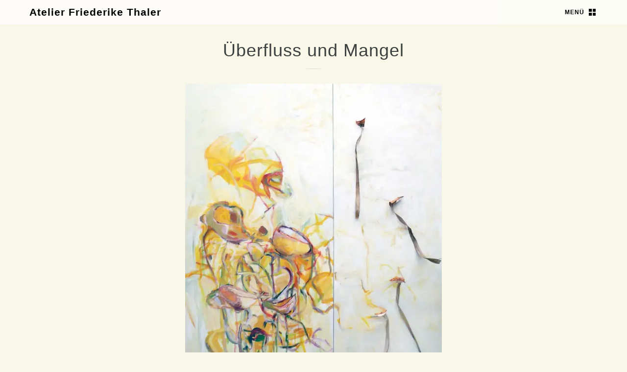

--- FILE ---
content_type: text/html; charset=UTF-8
request_url: https://www.atelier-thaler.de/u%CC%88berfluss-und-mangel/
body_size: 9401
content:
<!DOCTYPE html>
<html  id="doc" class="no-js" lang="de">
<head>
<meta charset="UTF-8" />
<meta name="viewport" content="width=device-width,initial-scale=1,maximum-scale=1,user-scalable=no">
<title>Überfluss und Mangel | Atelier Friederike Thaler</title>
<link rel="profile" href="http://gmpg.org/xfn/11" />
<link rel="pingback" href="https://www.atelier-thaler.de/xmlrpc.php" />
<link rel="shortcut icon" type="image/ico" href="https://www.atelier-thaler.de/wp-content/uploads/favicon.ico" />
<link rel="apple-touch-icon" href="https://www.atelier-thaler.de/wp-content/uploads/apple-icon-128x128.png" />
<script type="text/javascript">
	var doc = document.getElementById('doc');
	doc.removeAttribute('class', 'no-js');
	doc.setAttribute('class', 'js');
</script>
      
<!--[if lt IE 9]>
<script src="https://www.atelier-thaler.de/wp-content/themes/renkon/js/html5.js" type="text/javascript"></script>
<link rel="stylesheet" type="text/css" media="all" href="https://www.atelier-thaler.de/wp-content/themes/renkon/css/ie.css" />
<![endif]-->
<meta name='robots' content='max-image-preview:large' />
<link rel='dns-prefetch' href='//s.w.org' />
<link rel='dns-prefetch' href='//v0.wordpress.com' />
<link rel='dns-prefetch' href='//i0.wp.com' />
<link rel="alternate" type="application/rss+xml" title="Atelier Friederike Thaler &raquo; Feed" href="https://www.atelier-thaler.de/feed/" />
<link rel="alternate" type="application/rss+xml" title="Atelier Friederike Thaler &raquo; Kommentar-Feed" href="https://www.atelier-thaler.de/comments/feed/" />
<script type="text/javascript">
window._wpemojiSettings = {"baseUrl":"https:\/\/s.w.org\/images\/core\/emoji\/14.0.0\/72x72\/","ext":".png","svgUrl":"https:\/\/s.w.org\/images\/core\/emoji\/14.0.0\/svg\/","svgExt":".svg","source":{"concatemoji":"https:\/\/www.atelier-thaler.de\/wp-includes\/js\/wp-emoji-release.min.js?ver=6.0.11"}};
/*! This file is auto-generated */
!function(e,a,t){var n,r,o,i=a.createElement("canvas"),p=i.getContext&&i.getContext("2d");function s(e,t){var a=String.fromCharCode,e=(p.clearRect(0,0,i.width,i.height),p.fillText(a.apply(this,e),0,0),i.toDataURL());return p.clearRect(0,0,i.width,i.height),p.fillText(a.apply(this,t),0,0),e===i.toDataURL()}function c(e){var t=a.createElement("script");t.src=e,t.defer=t.type="text/javascript",a.getElementsByTagName("head")[0].appendChild(t)}for(o=Array("flag","emoji"),t.supports={everything:!0,everythingExceptFlag:!0},r=0;r<o.length;r++)t.supports[o[r]]=function(e){if(!p||!p.fillText)return!1;switch(p.textBaseline="top",p.font="600 32px Arial",e){case"flag":return s([127987,65039,8205,9895,65039],[127987,65039,8203,9895,65039])?!1:!s([55356,56826,55356,56819],[55356,56826,8203,55356,56819])&&!s([55356,57332,56128,56423,56128,56418,56128,56421,56128,56430,56128,56423,56128,56447],[55356,57332,8203,56128,56423,8203,56128,56418,8203,56128,56421,8203,56128,56430,8203,56128,56423,8203,56128,56447]);case"emoji":return!s([129777,127995,8205,129778,127999],[129777,127995,8203,129778,127999])}return!1}(o[r]),t.supports.everything=t.supports.everything&&t.supports[o[r]],"flag"!==o[r]&&(t.supports.everythingExceptFlag=t.supports.everythingExceptFlag&&t.supports[o[r]]);t.supports.everythingExceptFlag=t.supports.everythingExceptFlag&&!t.supports.flag,t.DOMReady=!1,t.readyCallback=function(){t.DOMReady=!0},t.supports.everything||(n=function(){t.readyCallback()},a.addEventListener?(a.addEventListener("DOMContentLoaded",n,!1),e.addEventListener("load",n,!1)):(e.attachEvent("onload",n),a.attachEvent("onreadystatechange",function(){"complete"===a.readyState&&t.readyCallback()})),(e=t.source||{}).concatemoji?c(e.concatemoji):e.wpemoji&&e.twemoji&&(c(e.twemoji),c(e.wpemoji)))}(window,document,window._wpemojiSettings);
</script>
<style type="text/css">
img.wp-smiley,
img.emoji {
	display: inline !important;
	border: none !important;
	box-shadow: none !important;
	height: 1em !important;
	width: 1em !important;
	margin: 0 0.07em !important;
	vertical-align: -0.1em !important;
	background: none !important;
	padding: 0 !important;
}
</style>
	<link rel='stylesheet' id='wp-block-library-css'  href='https://www.atelier-thaler.de/wp-includes/css/dist/block-library/style.min.css?ver=6.0.11' type='text/css' media='all' />
<style id='wp-block-library-inline-css' type='text/css'>
.has-text-align-justify{text-align:justify;}
</style>
<link rel='stylesheet' id='mediaelement-css'  href='https://www.atelier-thaler.de/wp-includes/js/mediaelement/mediaelementplayer-legacy.min.css?ver=4.2.16' type='text/css' media='all' />
<link rel='stylesheet' id='wp-mediaelement-css'  href='https://www.atelier-thaler.de/wp-includes/js/mediaelement/wp-mediaelement.min.css?ver=6.0.11' type='text/css' media='all' />
<style id='global-styles-inline-css' type='text/css'>
body{--wp--preset--color--black: #000000;--wp--preset--color--cyan-bluish-gray: #abb8c3;--wp--preset--color--white: #ffffff;--wp--preset--color--pale-pink: #f78da7;--wp--preset--color--vivid-red: #cf2e2e;--wp--preset--color--luminous-vivid-orange: #ff6900;--wp--preset--color--luminous-vivid-amber: #fcb900;--wp--preset--color--light-green-cyan: #7bdcb5;--wp--preset--color--vivid-green-cyan: #00d084;--wp--preset--color--pale-cyan-blue: #8ed1fc;--wp--preset--color--vivid-cyan-blue: #0693e3;--wp--preset--color--vivid-purple: #9b51e0;--wp--preset--gradient--vivid-cyan-blue-to-vivid-purple: linear-gradient(135deg,rgba(6,147,227,1) 0%,rgb(155,81,224) 100%);--wp--preset--gradient--light-green-cyan-to-vivid-green-cyan: linear-gradient(135deg,rgb(122,220,180) 0%,rgb(0,208,130) 100%);--wp--preset--gradient--luminous-vivid-amber-to-luminous-vivid-orange: linear-gradient(135deg,rgba(252,185,0,1) 0%,rgba(255,105,0,1) 100%);--wp--preset--gradient--luminous-vivid-orange-to-vivid-red: linear-gradient(135deg,rgba(255,105,0,1) 0%,rgb(207,46,46) 100%);--wp--preset--gradient--very-light-gray-to-cyan-bluish-gray: linear-gradient(135deg,rgb(238,238,238) 0%,rgb(169,184,195) 100%);--wp--preset--gradient--cool-to-warm-spectrum: linear-gradient(135deg,rgb(74,234,220) 0%,rgb(151,120,209) 20%,rgb(207,42,186) 40%,rgb(238,44,130) 60%,rgb(251,105,98) 80%,rgb(254,248,76) 100%);--wp--preset--gradient--blush-light-purple: linear-gradient(135deg,rgb(255,206,236) 0%,rgb(152,150,240) 100%);--wp--preset--gradient--blush-bordeaux: linear-gradient(135deg,rgb(254,205,165) 0%,rgb(254,45,45) 50%,rgb(107,0,62) 100%);--wp--preset--gradient--luminous-dusk: linear-gradient(135deg,rgb(255,203,112) 0%,rgb(199,81,192) 50%,rgb(65,88,208) 100%);--wp--preset--gradient--pale-ocean: linear-gradient(135deg,rgb(255,245,203) 0%,rgb(182,227,212) 50%,rgb(51,167,181) 100%);--wp--preset--gradient--electric-grass: linear-gradient(135deg,rgb(202,248,128) 0%,rgb(113,206,126) 100%);--wp--preset--gradient--midnight: linear-gradient(135deg,rgb(2,3,129) 0%,rgb(40,116,252) 100%);--wp--preset--duotone--dark-grayscale: url('#wp-duotone-dark-grayscale');--wp--preset--duotone--grayscale: url('#wp-duotone-grayscale');--wp--preset--duotone--purple-yellow: url('#wp-duotone-purple-yellow');--wp--preset--duotone--blue-red: url('#wp-duotone-blue-red');--wp--preset--duotone--midnight: url('#wp-duotone-midnight');--wp--preset--duotone--magenta-yellow: url('#wp-duotone-magenta-yellow');--wp--preset--duotone--purple-green: url('#wp-duotone-purple-green');--wp--preset--duotone--blue-orange: url('#wp-duotone-blue-orange');--wp--preset--font-size--small: 13px;--wp--preset--font-size--medium: 20px;--wp--preset--font-size--large: 36px;--wp--preset--font-size--x-large: 42px;}.has-black-color{color: var(--wp--preset--color--black) !important;}.has-cyan-bluish-gray-color{color: var(--wp--preset--color--cyan-bluish-gray) !important;}.has-white-color{color: var(--wp--preset--color--white) !important;}.has-pale-pink-color{color: var(--wp--preset--color--pale-pink) !important;}.has-vivid-red-color{color: var(--wp--preset--color--vivid-red) !important;}.has-luminous-vivid-orange-color{color: var(--wp--preset--color--luminous-vivid-orange) !important;}.has-luminous-vivid-amber-color{color: var(--wp--preset--color--luminous-vivid-amber) !important;}.has-light-green-cyan-color{color: var(--wp--preset--color--light-green-cyan) !important;}.has-vivid-green-cyan-color{color: var(--wp--preset--color--vivid-green-cyan) !important;}.has-pale-cyan-blue-color{color: var(--wp--preset--color--pale-cyan-blue) !important;}.has-vivid-cyan-blue-color{color: var(--wp--preset--color--vivid-cyan-blue) !important;}.has-vivid-purple-color{color: var(--wp--preset--color--vivid-purple) !important;}.has-black-background-color{background-color: var(--wp--preset--color--black) !important;}.has-cyan-bluish-gray-background-color{background-color: var(--wp--preset--color--cyan-bluish-gray) !important;}.has-white-background-color{background-color: var(--wp--preset--color--white) !important;}.has-pale-pink-background-color{background-color: var(--wp--preset--color--pale-pink) !important;}.has-vivid-red-background-color{background-color: var(--wp--preset--color--vivid-red) !important;}.has-luminous-vivid-orange-background-color{background-color: var(--wp--preset--color--luminous-vivid-orange) !important;}.has-luminous-vivid-amber-background-color{background-color: var(--wp--preset--color--luminous-vivid-amber) !important;}.has-light-green-cyan-background-color{background-color: var(--wp--preset--color--light-green-cyan) !important;}.has-vivid-green-cyan-background-color{background-color: var(--wp--preset--color--vivid-green-cyan) !important;}.has-pale-cyan-blue-background-color{background-color: var(--wp--preset--color--pale-cyan-blue) !important;}.has-vivid-cyan-blue-background-color{background-color: var(--wp--preset--color--vivid-cyan-blue) !important;}.has-vivid-purple-background-color{background-color: var(--wp--preset--color--vivid-purple) !important;}.has-black-border-color{border-color: var(--wp--preset--color--black) !important;}.has-cyan-bluish-gray-border-color{border-color: var(--wp--preset--color--cyan-bluish-gray) !important;}.has-white-border-color{border-color: var(--wp--preset--color--white) !important;}.has-pale-pink-border-color{border-color: var(--wp--preset--color--pale-pink) !important;}.has-vivid-red-border-color{border-color: var(--wp--preset--color--vivid-red) !important;}.has-luminous-vivid-orange-border-color{border-color: var(--wp--preset--color--luminous-vivid-orange) !important;}.has-luminous-vivid-amber-border-color{border-color: var(--wp--preset--color--luminous-vivid-amber) !important;}.has-light-green-cyan-border-color{border-color: var(--wp--preset--color--light-green-cyan) !important;}.has-vivid-green-cyan-border-color{border-color: var(--wp--preset--color--vivid-green-cyan) !important;}.has-pale-cyan-blue-border-color{border-color: var(--wp--preset--color--pale-cyan-blue) !important;}.has-vivid-cyan-blue-border-color{border-color: var(--wp--preset--color--vivid-cyan-blue) !important;}.has-vivid-purple-border-color{border-color: var(--wp--preset--color--vivid-purple) !important;}.has-vivid-cyan-blue-to-vivid-purple-gradient-background{background: var(--wp--preset--gradient--vivid-cyan-blue-to-vivid-purple) !important;}.has-light-green-cyan-to-vivid-green-cyan-gradient-background{background: var(--wp--preset--gradient--light-green-cyan-to-vivid-green-cyan) !important;}.has-luminous-vivid-amber-to-luminous-vivid-orange-gradient-background{background: var(--wp--preset--gradient--luminous-vivid-amber-to-luminous-vivid-orange) !important;}.has-luminous-vivid-orange-to-vivid-red-gradient-background{background: var(--wp--preset--gradient--luminous-vivid-orange-to-vivid-red) !important;}.has-very-light-gray-to-cyan-bluish-gray-gradient-background{background: var(--wp--preset--gradient--very-light-gray-to-cyan-bluish-gray) !important;}.has-cool-to-warm-spectrum-gradient-background{background: var(--wp--preset--gradient--cool-to-warm-spectrum) !important;}.has-blush-light-purple-gradient-background{background: var(--wp--preset--gradient--blush-light-purple) !important;}.has-blush-bordeaux-gradient-background{background: var(--wp--preset--gradient--blush-bordeaux) !important;}.has-luminous-dusk-gradient-background{background: var(--wp--preset--gradient--luminous-dusk) !important;}.has-pale-ocean-gradient-background{background: var(--wp--preset--gradient--pale-ocean) !important;}.has-electric-grass-gradient-background{background: var(--wp--preset--gradient--electric-grass) !important;}.has-midnight-gradient-background{background: var(--wp--preset--gradient--midnight) !important;}.has-small-font-size{font-size: var(--wp--preset--font-size--small) !important;}.has-medium-font-size{font-size: var(--wp--preset--font-size--medium) !important;}.has-large-font-size{font-size: var(--wp--preset--font-size--large) !important;}.has-x-large-font-size{font-size: var(--wp--preset--font-size--x-large) !important;}
</style>
<link rel='stylesheet' id='parent-style-css'  href='https://www.atelier-thaler.de/wp-content/themes/renkon/style.css?ver=6.0.11' type='text/css' media='all' />
<link rel='stylesheet' id='style-css'  href='https://www.atelier-thaler.de/wp-content/themes/thaler/style.css?ver=6.0.11' type='text/css' media='all' />
<link rel='stylesheet' id='jetpack_css-css'  href='https://www.atelier-thaler.de/wp-content/plugins/jetpack/css/jetpack.css?ver=11.4.2' type='text/css' media='all' />
<script type='text/javascript' src='https://www.atelier-thaler.de/wp-includes/js/jquery/jquery.min.js?ver=3.6.0' id='jquery-core-js'></script>
<script type='text/javascript' src='https://www.atelier-thaler.de/wp-includes/js/jquery/jquery-migrate.min.js?ver=3.3.2' id='jquery-migrate-js'></script>
<script type='text/javascript' src='https://www.atelier-thaler.de/wp-content/themes/renkon/js/masonrygrid.js?ver=1.0' id='masonrygrid-js'></script>
<script type='text/javascript' src='https://www.atelier-thaler.de/wp-content/themes/renkon/js/jquery.fitvids.js?ver=1.1' id='fitvids-js'></script>
<script type='text/javascript' src='https://www.atelier-thaler.de/wp-content/themes/renkon/js/jquery.fittext.js?ver=1.2' id='fittext-js'></script>
<script type='text/javascript' src='https://www.atelier-thaler.de/wp-content/themes/renkon/js/custom.js?ver=1.0' id='renkon-custom-js'></script>
<link rel="https://api.w.org/" href="https://www.atelier-thaler.de/wp-json/" /><link rel="alternate" type="application/json" href="https://www.atelier-thaler.de/wp-json/wp/v2/posts/145" /><link rel="EditURI" type="application/rsd+xml" title="RSD" href="https://www.atelier-thaler.de/xmlrpc.php?rsd" />
<link rel="wlwmanifest" type="application/wlwmanifest+xml" href="https://www.atelier-thaler.de/wp-includes/wlwmanifest.xml" /> 
<meta name="generator" content="WordPress 6.0.11" />
<link rel="canonical" href="https://www.atelier-thaler.de/u%cc%88berfluss-und-mangel/" />
<link rel='shortlink' href='https://wp.me/p8bvIy-2l' />
<link rel="alternate" type="application/json+oembed" href="https://www.atelier-thaler.de/wp-json/oembed/1.0/embed?url=https%3A%2F%2Fwww.atelier-thaler.de%2Fu%25cc%2588berfluss-und-mangel%2F" />
<link rel="alternate" type="text/xml+oembed" href="https://www.atelier-thaler.de/wp-json/oembed/1.0/embed?url=https%3A%2F%2Fwww.atelier-thaler.de%2Fu%25cc%2588berfluss-und-mangel%2F&#038;format=xml" />
<style>img#wpstats{display:none}</style>
	<style type="text/css">
/* Custom Link Color */
a,
.entry-header h2.entry-title a:hover,
.overlay .entry-header h2.entry-title a:hover,
.widget_renkon_about p.about-intro a,
.secondary .widget_renkon_about .about-text-wrap a:hover,
.widget_recent_comments ul#recentcomments a:hover,
.widget_recent_entries ul a:hover,
.widget_calendar a:hover,
.widget_rss a:hover,
.widget_twitter ul.tweets a:hover,
#comments .bypostauthor .comment-content ul li.comment-author a {
	color: #740b19}
.secondary .widget_categories ul li a:hover,
.flickr-badge-wrapper a:hover img,
#infscr-loading {
	border: 2px solid #740b19;
}
.entry-content a.more-link:hover {
	border-bottom: 1px solid #740b19;
}
.entry-content a.more-link:hover,
.header-inner .header-slogan a:hover,
.header-inner .header-subtitle a:hover,
.secondary .widget_categories ul li a:hover,
ul.sociallinks li,
.widget_renkon_flickr .flickr-bottom a.flickr-link:hover,
input#submit:hover,
input.wpcf7-submit:hover,
input[type="submit"],
.entry-content .archive-tags a:hover,
.flickr_badge_wrapper .flickr-bottom a,
input[type="submit"] {
	background: #740b19;
}
</style>
<style type="text/css">
/* Custom Background Color */
body,
.active-sidebar #content-wrap,
.active-sidebar .column-wrap {background: #f9f7e8;}
</style>
<style type="text/css">
/* Custom Header Image Font Color */
.header-inner, .header-inner a:hover {color:#000;}
@media screen and (min-width: 1280px) {
.header-btn {background: url(https://www.atelier-thaler.de/wp-content/themes/renkon/images/header-btn-dark.png) -1px -1px no-repeat;}
}
@media only screen and (-moz-min-device-pixel-ratio: 1.5), only screen and (-o-min-device-pixel-ratio: 3/2), only screen and (-webkit-min-device-pixel-ratio: 1.5), only screen and (min-device-pixel-ratio: 1.5) {
.header-btn {background: url(https://www.atelier-thaler.de/wp-content/themes/renkon/images/x2/header-btn-dark.png) -1px -1px no-repeat; background-size: 67px 67px;}
}
</style>
<style type="text/css">
/* Featured Cat Thumbnail Sizes */
@media screen and (min-width: 1024px) {
div#site-content article.category-pip {width: 64.2%;}
}
@media screen and (min-width: 1280px) {
div#site-content article.category-pip {width: 48.1%;}
}
@media screen and (min-width: 1400px) {
div#site-content article.category-pip {width: 48.23%;}
}
@media screen and (min-width: 1800px) {
div#site-content article.category-pip {width: 32.2%;}
}
</style>

<!-- Jetpack Open Graph Tags -->
<meta property="og:type" content="article" />
<meta property="og:title" content="Überfluss und Mangel" />
<meta property="og:url" content="https://www.atelier-thaler.de/u%cc%88berfluss-und-mangel/" />
<meta property="og:description" content="Pflanzenteile, Acryl auf Leinwand, 140&#215;160, zweiteilig" />
<meta property="article:published_time" content="2016-12-05T12:34:33+00:00" />
<meta property="article:modified_time" content="2017-01-30T08:50:28+00:00" />
<meta property="og:site_name" content="Atelier Friederike Thaler" />
<meta property="og:image" content="https://i0.wp.com/www.atelier-thaler.de/wp-content/uploads/m-R-ueberfluss-und-mangel-pflanzenteile-acryl-leinwand-140x160-zweiteilig-atelier-friederike-thaler.jpg?fit=1049%2C1200&#038;ssl=1" />
<meta property="og:image:width" content="1049" />
<meta property="og:image:height" content="1200" />
<meta property="og:image:alt" content="Überfluss und Mangel, Pflanzenteile, Acryl auf Leinwand, 140x160, zweiteilig" />
<meta property="og:locale" content="de_DE" />
<meta name="twitter:text:title" content="Überfluss und Mangel" />
<meta name="twitter:image" content="https://i0.wp.com/www.atelier-thaler.de/wp-content/uploads/m-R-ueberfluss-und-mangel-pflanzenteile-acryl-leinwand-140x160-zweiteilig-atelier-friederike-thaler.jpg?fit=1049%2C1200&#038;ssl=1&#038;w=640" />
<meta name="twitter:image:alt" content="Überfluss und Mangel, Pflanzenteile, Acryl auf Leinwand, 140x160, zweiteilig" />
<meta name="twitter:card" content="summary_large_image" />

<!-- End Jetpack Open Graph Tags -->
</head>

<body class="post-template-default single single-post postid-145 single-format-image" id="menu">

	<header id="site-header" role="banner">

		<nav class="off-canvas-nav"> 
			<span class="sidebar-item"><a class="sidebar-button" href="#sidebar" title="Menü">Menü</a></span>
		</nav><!-- end .off-canvas-navigation -->
	
		<div class="site-title">
					<h1 class="title"><a href="https://www.atelier-thaler.de/" title="Atelier Friederike Thaler" rel="home">Atelier Friederike Thaler</a></h1>
			<h2 class="site-description">FarbgeSCHICHTen</h2>
				</div>
	</header><!-- end #site-header -->

	<a class="mask-right" href="#menu"></a>

	<div class="column-wrap">

	<div class="container">

		
		<div id="content-wrap">
		<div id="site-content">

			
				

<article id="post-145" class="post-145 post type-post status-publish format-image has-post-thumbnail hentry category-malerei-materialbilder tag-figuren-im-raum-farb-raeume post_format-post-format-image">

	
	<header class="entry-header">
		<div class="entry-date">5. Dezember 2016</div>
		<h1 class="entry-title">Überfluss und Mangel</h1>
	</header><!--end .entry-header -->

	<div class="entry-content">
			<p><img data-attachment-id="77" data-permalink="https://www.atelier-thaler.de/u%cc%88berfluss-und-mangel/m-r-ueberfluss-und-mangel-pflanzenteile-acryl-leinwand-140x160-zweiteilig-atelier-friederike-thaler/" data-orig-file="https://i0.wp.com/www.atelier-thaler.de/wp-content/uploads/m-R-ueberfluss-und-mangel-pflanzenteile-acryl-leinwand-140x160-zweiteilig-atelier-friederike-thaler.jpg?fit=1440%2C1648&amp;ssl=1" data-orig-size="1440,1648" data-comments-opened="1" data-image-meta="{&quot;aperture&quot;:&quot;0&quot;,&quot;credit&quot;:&quot;&quot;,&quot;camera&quot;:&quot;&quot;,&quot;caption&quot;:&quot;&quot;,&quot;created_timestamp&quot;:&quot;0&quot;,&quot;copyright&quot;:&quot;&quot;,&quot;focal_length&quot;:&quot;0&quot;,&quot;iso&quot;:&quot;0&quot;,&quot;shutter_speed&quot;:&quot;0&quot;,&quot;title&quot;:&quot;&quot;,&quot;orientation&quot;:&quot;0&quot;}" data-image-title="m-r-ueberfluss-und-mangel-pflanzenteile-acryl-leinwand-140&#215;160-zweiteilig-atelier-friederike-thaler" data-image-description="&lt;p&gt;Überfluss und Mangel, Pflanzenteile, Acryl auf Leinwand, 140&#215;160, zweiteilig&lt;/p&gt;
" data-image-caption="" data-medium-file="https://i0.wp.com/www.atelier-thaler.de/wp-content/uploads/m-R-ueberfluss-und-mangel-pflanzenteile-acryl-leinwand-140x160-zweiteilig-atelier-friederike-thaler.jpg?fit=524%2C600&amp;ssl=1" data-large-file="https://i0.wp.com/www.atelier-thaler.de/wp-content/uploads/m-R-ueberfluss-und-mangel-pflanzenteile-acryl-leinwand-140x160-zweiteilig-atelier-friederike-thaler.jpg?fit=720%2C824&amp;ssl=1" class="alignnone wp-image-77 size-medium" src="https://i0.wp.com/www.atelier-thaler.de/wp-content/uploads/m-R-ueberfluss-und-mangel-pflanzenteile-acryl-leinwand-140x160-zweiteilig-atelier-friederike-thaler.jpg?resize=524%2C600&#038;ssl=1" alt="Überfluss und Mangel, Pflanzenteile, Acryl auf Leinwand, 140x160, zweiteilig" width="524" height="600" srcset="https://i0.wp.com/www.atelier-thaler.de/wp-content/uploads/m-R-ueberfluss-und-mangel-pflanzenteile-acryl-leinwand-140x160-zweiteilig-atelier-friederike-thaler.jpg?resize=524%2C600&amp;ssl=1 524w, https://i0.wp.com/www.atelier-thaler.de/wp-content/uploads/m-R-ueberfluss-und-mangel-pflanzenteile-acryl-leinwand-140x160-zweiteilig-atelier-friederike-thaler.jpg?resize=699%2C800&amp;ssl=1 699w, https://i0.wp.com/www.atelier-thaler.de/wp-content/uploads/m-R-ueberfluss-und-mangel-pflanzenteile-acryl-leinwand-140x160-zweiteilig-atelier-friederike-thaler.jpg?resize=768%2C879&amp;ssl=1 768w, https://i0.wp.com/www.atelier-thaler.de/wp-content/uploads/m-R-ueberfluss-und-mangel-pflanzenteile-acryl-leinwand-140x160-zweiteilig-atelier-friederike-thaler.jpg?resize=895%2C1024&amp;ssl=1 895w, https://i0.wp.com/www.atelier-thaler.de/wp-content/uploads/m-R-ueberfluss-und-mangel-pflanzenteile-acryl-leinwand-140x160-zweiteilig-atelier-friederike-thaler.jpg?w=1440&amp;ssl=1 1440w" sizes="(max-width: 524px) 100vw, 524px" data-recalc-dims="1" /></p>
<p><em>Pflanzenteile, Acryl auf Leinwand, 140&#215;160, zweiteilig</em></p>
				</div><!-- end .entry-content -->

	
	<footer class="entry-meta clearfix">
		<div class="postinfo-wrap">
					<div class="entry-cats"><span>Kategorie</span><a href="https://www.atelier-thaler.de/kategorie/malerei-materialbilder/" rel="category tag">Malerei &amp; Materialbilder</a></div>
							<div class="entry-tags"><span>Themen</span> <a href="https://www.atelier-thaler.de/thema/figuren-im-raum-farb-raeume/" rel="tag">Figuren im Raum-Farbräume</a></div>
							</div><!-- end .postinfo-wrap -->
			</footer><!-- end .entry-meta -->

</article><!-- end post -145 -->
				
<div class="comments-wrap">
	<div id="comments" class="comments-area">

	
	
	
	
	</div><!-- #comments .comments-area -->
</div><!-- .comments-wrap -->

				
		</div><!-- end #site-content -->
		
		<nav class="nav-single clearfix">
			<div class="nav-previous"><a href="https://www.atelier-thaler.de/traum/" rel="next">Weiter &rarr;</a></div>
			<div class="nav-next"><a href="https://www.atelier-thaler.de/gemeinsames-ziel/" rel="prev">&larr; Zurück</a></div>
		</nav><!-- end .nav-below -->
		
		</div><!-- end .content-wrap -->
		
		
<div class="colophon" role="contentinfo">
	<div class="site-info">
				<ul class="credit">
				<li>&copy; 2026 <a href="https://www.atelier-thaler.de" title="Atelier Friederike Thaler">Atelier Friederike Thaler</a></li>
			</ul>
	
	</div><!-- end .site-info -->

	<nav class="footer-nav"><ul id="menu-footer" class="menu"><li id="menu-item-33" class="menu-item menu-item-type-post_type menu-item-object-page menu-item-33"><a href="https://www.atelier-thaler.de/impressum/">Impressum</a></li>
<li id="menu-item-34" class="menu-item menu-item-type-post_type menu-item-object-page menu-item-34"><a href="https://www.atelier-thaler.de/datenschutzerklaerung/">Datenschutz&shy;erklärung</a></li>
</ul></nav>
</div><!-- end .colophon -->
	</div><!-- end .container -->


<div class="secondary" role="complementary">

	<nav class="main-nav">
		<div class="menu-top-container"><ul id="menu-top" class="menu"><li id="menu-item-30" class="menu-item menu-item-type-custom menu-item-object-custom menu-item-home menu-item-30"><a href="http://www.atelier-thaler.de/">Start</a></li>
<li id="menu-item-174" class="menu-item menu-item-type-taxonomy menu-item-object-category current-post-ancestor current-menu-parent current-post-parent menu-item-174"><a href="https://www.atelier-thaler.de/kategorie/malerei-materialbilder/">Malerei &#038; Material&shy;bilder</a></li>
<li id="menu-item-175" class="menu-item menu-item-type-taxonomy menu-item-object-category menu-item-175"><a href="https://www.atelier-thaler.de/kategorie/objekte-installationen/">Objekte &#038; Instal&shy;lationen</a></li>
<li id="menu-item-173" class="menu-item menu-item-type-taxonomy menu-item-object-category menu-item-173"><a href="https://www.atelier-thaler.de/kategorie/drucke/">Drucke</a></li>
<li id="menu-item-115" class="menu-item menu-item-type-post_type menu-item-object-page menu-item-115"><a href="https://www.atelier-thaler.de/kurse/">Kurse</a></li>
<li id="menu-item-32" class="menu-item menu-item-type-post_type menu-item-object-page menu-item-32"><a href="https://www.atelier-thaler.de/vita/">Vita</a></li>
<li id="menu-item-31" class="menu-item menu-item-type-post_type menu-item-object-page menu-item-31"><a href="https://www.atelier-thaler.de/kontakt/">Kontakt</a></li>
</ul></div>	</nav><!-- end .main-nav -->

	<aside id="search-4" class="widget widget_search"><h3 class="widget-title">Suche</h3>	<form method="get" id="searchform" action="https://www.atelier-thaler.de/">
		<input type="text" class="field" name="s" id="s" placeholder="Suche..." />
		<input type="submit" class="submit" name="submit" id="searchsubmit" value="Suche" />
	</form></aside><aside id="renkon_about-5" class="widget widget_renkon_about">		<h3 class="widget-title">Über Friederike Thaler</h3>			<div class="about-widget-container">
				<div class="about-img-wrap">
					<img src="https://www.atelier-thaler.de/wp-content/uploads/friederike-thaler.png" width="300" height="" class="about-image">
					<p class="about-intro">Tel.: 040 - 899 37 36<br/>
<a href="mailto:info@atelier-thaler.de">info@atelier-thaler.de</a></p>
				</div><!-- end .about-img-wrap -->
				<div class="about-text-wrap">
					<p><font color="#999999">Gefällt Ihnen ein Bild oder ein Objekt und Sie interessieren sich für die Preisinformationen?</font></p>

<p><font color="#999999">Oder möchten Sie in einem meiner <a href="https://www.atelier-thaler.de/kurse/">Malkurse</a> an Ihren Fertigkeiten arbeiten?</font></p>

<p><font color="#999999">Kommen Sie gerne auf mich zu!</font></p>				</div><!-- end .about-text-wrap -->
			</div><!-- end .about-widget-container -->
	   </aside><aside id="categories-5" class="widget widget_categories"><h3 class="widget-title">Kategorien</h3>
			<ul>
					<li class="cat-item cat-item-4"><a href="https://www.atelier-thaler.de/kategorie/drucke/">Drucke</a>
</li>
	<li class="cat-item cat-item-6"><a href="https://www.atelier-thaler.de/kategorie/malerei-materialbilder/">Malerei &amp; Materialbilder</a>
</li>
	<li class="cat-item cat-item-7"><a href="https://www.atelier-thaler.de/kategorie/objekte-installationen/">Objekte &amp; Installationen</a>
</li>
			</ul>

			</aside><aside id="tag_cloud-3" class="widget widget_tag_cloud"><h3 class="widget-title">Themen</h3><div class="tagcloud"><a href="https://www.atelier-thaler.de/thema/figuren-im-raum-farb-raeume/" class="tag-cloud-link tag-link-8 tag-link-position-1" style="font-size: 22pt;" aria-label="Figuren im Raum-Farbräume (22 Einträge)">Figuren im Raum-Farbräume</a>
<a href="https://www.atelier-thaler.de/thema/filigranes-leichtigkeit/" class="tag-cloud-link tag-link-12 tag-link-position-2" style="font-size: 18.684210526316pt;" aria-label="Filigranes-Leichtigkeit (14 Einträge)">Filigranes-Leichtigkeit</a>
<a href="https://www.atelier-thaler.de/thema/gebautes/" class="tag-cloud-link tag-link-17 tag-link-position-3" style="font-size: 11.315789473684pt;" aria-label="Gebautes (5 Einträge)">Gebautes</a>
<a href="https://www.atelier-thaler.de/thema/material-licht/" class="tag-cloud-link tag-link-22 tag-link-position-4" style="font-size: 13.526315789474pt;" aria-label="Material-Licht (7 Einträge)">Material-Licht</a>
<a href="https://www.atelier-thaler.de/thema/schichten/" class="tag-cloud-link tag-link-18 tag-link-position-5" style="font-size: 11.315789473684pt;" aria-label="Schichten (5 Einträge)">Schichten</a>
<a href="https://www.atelier-thaler.de/thema/schwebende-materie/" class="tag-cloud-link tag-link-9 tag-link-position-6" style="font-size: 8pt;" aria-label="Schwebende Materie (3 Einträge)">Schwebende Materie</a>
<a href="https://www.atelier-thaler.de/thema/verwebung-vernetzung-gitter/" class="tag-cloud-link tag-link-10 tag-link-position-7" style="font-size: 16.105263157895pt;" aria-label="Verwebung-Vernetzung-Gitter (10 Einträge)">Verwebung-Vernetzung-Gitter</a>
<a href="https://www.atelier-thaler.de/thema/weite-ausdehnung/" class="tag-cloud-link tag-link-11 tag-link-position-8" style="font-size: 11.315789473684pt;" aria-label="Weite-Ausdehnung (5 Einträge)">Weite-Ausdehnung</a></div>
</aside><aside id="nav_menu-5" class="widget widget_nav_menu"><h3 class="widget-title">§§</h3><div class="menu-footer-container"><ul id="menu-footer-1" class="menu"><li class="menu-item menu-item-type-post_type menu-item-object-page menu-item-33"><a href="https://www.atelier-thaler.de/impressum/">Impressum</a></li>
<li class="menu-item menu-item-type-post_type menu-item-object-page menu-item-34"><a href="https://www.atelier-thaler.de/datenschutzerklaerung/">Datenschutz&shy;erklärung</a></li>
</ul></div></aside></div><!-- .secondary --> 
</div><!-- end .column-wrap -->

	
		<div id="jp-carousel-loading-overlay">
			<div id="jp-carousel-loading-wrapper">
				<span id="jp-carousel-library-loading">&nbsp;</span>
			</div>
		</div>
		<div class="jp-carousel-overlay" style="display: none;">

		<div class="jp-carousel-container">
			<!-- The Carousel Swiper -->
			<div
				class="jp-carousel-wrap swiper-container jp-carousel-swiper-container jp-carousel-transitions"
				itemscope
				itemtype="https://schema.org/ImageGallery">
				<div class="jp-carousel swiper-wrapper"></div>
				<div class="jp-swiper-button-prev swiper-button-prev">
					<svg width="25" height="24" viewBox="0 0 25 24" fill="none" xmlns="http://www.w3.org/2000/svg">
						<mask id="maskPrev" mask-type="alpha" maskUnits="userSpaceOnUse" x="8" y="6" width="9" height="12">
							<path d="M16.2072 16.59L11.6496 12L16.2072 7.41L14.8041 6L8.8335 12L14.8041 18L16.2072 16.59Z" fill="white"/>
						</mask>
						<g mask="url(#maskPrev)">
							<rect x="0.579102" width="23.8823" height="24" fill="#FFFFFF"/>
						</g>
					</svg>
				</div>
				<div class="jp-swiper-button-next swiper-button-next">
					<svg width="25" height="24" viewBox="0 0 25 24" fill="none" xmlns="http://www.w3.org/2000/svg">
						<mask id="maskNext" mask-type="alpha" maskUnits="userSpaceOnUse" x="8" y="6" width="8" height="12">
							<path d="M8.59814 16.59L13.1557 12L8.59814 7.41L10.0012 6L15.9718 12L10.0012 18L8.59814 16.59Z" fill="white"/>
						</mask>
						<g mask="url(#maskNext)">
							<rect x="0.34375" width="23.8822" height="24" fill="#FFFFFF"/>
						</g>
					</svg>
				</div>
			</div>
			<!-- The main close buton -->
			<div class="jp-carousel-close-hint">
				<svg width="25" height="24" viewBox="0 0 25 24" fill="none" xmlns="http://www.w3.org/2000/svg">
					<mask id="maskClose" mask-type="alpha" maskUnits="userSpaceOnUse" x="5" y="5" width="15" height="14">
						<path d="M19.3166 6.41L17.9135 5L12.3509 10.59L6.78834 5L5.38525 6.41L10.9478 12L5.38525 17.59L6.78834 19L12.3509 13.41L17.9135 19L19.3166 17.59L13.754 12L19.3166 6.41Z" fill="white"/>
					</mask>
					<g mask="url(#maskClose)">
						<rect x="0.409668" width="23.8823" height="24" fill="#FFFFFF"/>
					</g>
				</svg>
			</div>
			<!-- Image info, comments and meta -->
			<div class="jp-carousel-info">
				<div class="jp-carousel-info-footer">
					<div class="jp-carousel-pagination-container">
						<div class="jp-swiper-pagination swiper-pagination"></div>
						<div class="jp-carousel-pagination"></div>
					</div>
					<div class="jp-carousel-photo-title-container">
						<h2 class="jp-carousel-photo-caption"></h2>
					</div>
					<div class="jp-carousel-photo-icons-container">
						<a href="#" class="jp-carousel-icon-btn jp-carousel-icon-info" aria-label="Sichtbarkeit von Fotometadaten ändern">
							<span class="jp-carousel-icon">
								<svg width="25" height="24" viewBox="0 0 25 24" fill="none" xmlns="http://www.w3.org/2000/svg">
									<mask id="maskInfo" mask-type="alpha" maskUnits="userSpaceOnUse" x="2" y="2" width="21" height="20">
										<path fill-rule="evenodd" clip-rule="evenodd" d="M12.7537 2C7.26076 2 2.80273 6.48 2.80273 12C2.80273 17.52 7.26076 22 12.7537 22C18.2466 22 22.7046 17.52 22.7046 12C22.7046 6.48 18.2466 2 12.7537 2ZM11.7586 7V9H13.7488V7H11.7586ZM11.7586 11V17H13.7488V11H11.7586ZM4.79292 12C4.79292 16.41 8.36531 20 12.7537 20C17.142 20 20.7144 16.41 20.7144 12C20.7144 7.59 17.142 4 12.7537 4C8.36531 4 4.79292 7.59 4.79292 12Z" fill="white"/>
									</mask>
									<g mask="url(#maskInfo)">
										<rect x="0.8125" width="23.8823" height="24" fill="#FFFFFF"/>
									</g>
								</svg>
							</span>
						</a>
												<a href="#" class="jp-carousel-icon-btn jp-carousel-icon-comments" aria-label="Sichtbarkeit von Fotokommentaren ändern">
							<span class="jp-carousel-icon">
								<svg width="25" height="24" viewBox="0 0 25 24" fill="none" xmlns="http://www.w3.org/2000/svg">
									<mask id="maskComments" mask-type="alpha" maskUnits="userSpaceOnUse" x="2" y="2" width="21" height="20">
										<path fill-rule="evenodd" clip-rule="evenodd" d="M4.3271 2H20.2486C21.3432 2 22.2388 2.9 22.2388 4V16C22.2388 17.1 21.3432 18 20.2486 18H6.31729L2.33691 22V4C2.33691 2.9 3.2325 2 4.3271 2ZM6.31729 16H20.2486V4H4.3271V18L6.31729 16Z" fill="white"/>
									</mask>
									<g mask="url(#maskComments)">
										<rect x="0.34668" width="23.8823" height="24" fill="#FFFFFF"/>
									</g>
								</svg>

								<span class="jp-carousel-has-comments-indicator" aria-label="Dieses Bild verfügt über Kommentare."></span>
							</span>
						</a>
											</div>
				</div>
				<div class="jp-carousel-info-extra">
					<div class="jp-carousel-info-content-wrapper">
						<div class="jp-carousel-photo-title-container">
							<h2 class="jp-carousel-photo-title"></h2>
						</div>
						<div class="jp-carousel-comments-wrapper">
															<div id="jp-carousel-comments-loading">
									<span>Lade Kommentare&#160;&hellip;</span>
								</div>
								<div class="jp-carousel-comments"></div>
								<div id="jp-carousel-comment-form-container">
									<span id="jp-carousel-comment-form-spinner">&nbsp;</span>
									<div id="jp-carousel-comment-post-results"></div>
																														<form id="jp-carousel-comment-form">
												<label for="jp-carousel-comment-form-comment-field" class="screen-reader-text">Verfasse einen Kommentar&#160;&hellip;</label>
												<textarea
													name="comment"
													class="jp-carousel-comment-form-field jp-carousel-comment-form-textarea"
													id="jp-carousel-comment-form-comment-field"
													placeholder="Verfasse einen Kommentar&#160;&hellip;"
												></textarea>
												<div id="jp-carousel-comment-form-submit-and-info-wrapper">
													<div id="jp-carousel-comment-form-commenting-as">
																													<fieldset>
																<label for="jp-carousel-comment-form-email-field">E-Mail (Erforderlich)</label>
																<input type="text" name="email" class="jp-carousel-comment-form-field jp-carousel-comment-form-text-field" id="jp-carousel-comment-form-email-field" />
															</fieldset>
															<fieldset>
																<label for="jp-carousel-comment-form-author-field">Name (Erforderlich)</label>
																<input type="text" name="author" class="jp-carousel-comment-form-field jp-carousel-comment-form-text-field" id="jp-carousel-comment-form-author-field" />
															</fieldset>
															<fieldset>
																<label for="jp-carousel-comment-form-url-field">Website</label>
																<input type="text" name="url" class="jp-carousel-comment-form-field jp-carousel-comment-form-text-field" id="jp-carousel-comment-form-url-field" />
															</fieldset>
																											</div>
													<input
														type="submit"
														name="submit"
														class="jp-carousel-comment-form-button"
														id="jp-carousel-comment-form-button-submit"
														value="Kommentar absenden" />
												</div>
											</form>
																											</div>
													</div>
						<div class="jp-carousel-image-meta">
							<div class="jp-carousel-title-and-caption">
								<div class="jp-carousel-photo-info">
									<h3 class="jp-carousel-caption" itemprop="caption description"></h3>
								</div>

								<div class="jp-carousel-photo-description"></div>
							</div>
							<ul class="jp-carousel-image-exif" style="display: none;"></ul>
							<a class="jp-carousel-image-download" target="_blank" style="display: none;">
								<svg width="25" height="24" viewBox="0 0 25 24" fill="none" xmlns="http://www.w3.org/2000/svg">
									<mask id="mask0" mask-type="alpha" maskUnits="userSpaceOnUse" x="3" y="3" width="19" height="18">
										<path fill-rule="evenodd" clip-rule="evenodd" d="M5.84615 5V19H19.7775V12H21.7677V19C21.7677 20.1 20.8721 21 19.7775 21H5.84615C4.74159 21 3.85596 20.1 3.85596 19V5C3.85596 3.9 4.74159 3 5.84615 3H12.8118V5H5.84615ZM14.802 5V3H21.7677V10H19.7775V6.41L9.99569 16.24L8.59261 14.83L18.3744 5H14.802Z" fill="white"/>
									</mask>
									<g mask="url(#mask0)">
										<rect x="0.870605" width="23.8823" height="24" fill="#FFFFFF"/>
									</g>
								</svg>
								<span class="jp-carousel-download-text"></span>
							</a>
							<div class="jp-carousel-image-map" style="display: none;"></div>
						</div>
					</div>
				</div>
			</div>
		</div>

		</div>
		<script type='text/javascript' src='https://www.atelier-thaler.de/wp-content/plugins/jetpack/_inc/build/photon/photon.min.js?ver=20191001' id='jetpack-photon-js'></script>
<script type='text/javascript' src='https://www.atelier-thaler.de/wp-includes/js/imagesloaded.min.js?ver=4.1.4' id='imagesloaded-js'></script>
<script type='text/javascript' src='https://www.atelier-thaler.de/wp-includes/js/masonry.min.js?ver=4.2.2' id='masonry-js'></script>
<script type='text/javascript' id='jetpack-carousel-js-extra'>
/* <![CDATA[ */
var jetpackSwiperLibraryPath = {"url":"https:\/\/www.atelier-thaler.de\/wp-content\/plugins\/jetpack\/_inc\/build\/carousel\/swiper-bundle.min.js"};
var jetpackCarouselStrings = {"widths":[370,700,1000,1200,1400,2000],"is_logged_in":"","lang":"de","ajaxurl":"https:\/\/www.atelier-thaler.de\/wp-admin\/admin-ajax.php","nonce":"f9de5de968","display_exif":"1","display_comments":"1","single_image_gallery":"1","single_image_gallery_media_file":"","background_color":"black","comment":"Kommentar","post_comment":"Kommentar absenden","write_comment":"Verfasse einen Kommentar\u00a0\u2026","loading_comments":"Lade Kommentare\u00a0\u2026","download_original":"Bild in Originalgr\u00f6\u00dfe anschauen <span class=\"photo-size\">{0}<span class=\"photo-size-times\">\u00d7<\/span>{1}<\/span>","no_comment_text":"Stelle bitte sicher, das du mit deinem Kommentar ein bisschen Text \u00fcbermittelst.","no_comment_email":"Bitte eine E-Mail-Adresse angeben, um zu kommentieren.","no_comment_author":"Bitte deinen Namen angeben, um zu kommentieren.","comment_post_error":"Dein Kommentar konnte leider nicht abgeschickt werden. Bitte versuche es sp\u00e4ter erneut.","comment_approved":"Dein Kommentar wurde genehmigt.","comment_unapproved":"Dein Kommentar wartet auf Freischaltung.","camera":"Kamera","aperture":"Blende","shutter_speed":"Verschlusszeit","focal_length":"Brennweite","copyright":"Copyright","comment_registration":"0","require_name_email":"1","login_url":"https:\/\/www.atelier-thaler.de\/wp-login.php?redirect_to=https%3A%2F%2Fwww.atelier-thaler.de%2Fu%25cc%2588berfluss-und-mangel%2F","blog_id":"1","meta_data":["camera","aperture","shutter_speed","focal_length","copyright"]};
/* ]]> */
</script>
<script type='text/javascript' src='https://www.atelier-thaler.de/wp-content/plugins/jetpack/_inc/build/carousel/jetpack-carousel.min.js?ver=11.4.2' id='jetpack-carousel-js'></script>
<script src='https://stats.wp.com/e-202604.js' defer></script>
<script>
	_stq = window._stq || [];
	_stq.push([ 'view', {v:'ext',j:'1:11.4.2',blog:'120954222',post:'145',tz:'1',srv:'www.atelier-thaler.de'} ]);
	_stq.push([ 'clickTrackerInit', '120954222', '145' ]);
</script>

</body>
</html>

<!-- Cachify | https://cachify.pluginkollektiv.org
Generiert @ 21.01.2026 21:07:40 -->

--- FILE ---
content_type: text/css
request_url: https://www.atelier-thaler.de/wp-content/themes/thaler/style.css?ver=6.0.11
body_size: 1437
content:
/*
 Theme Name: Thaler
 Theme URI:
 Description: Renkon Child Theme
 Author: Jolle Lahr-Eigen
 Author URI: 
 Template: renkon
 Version: 1.0.1
 License: GNU General Public License v2 or later
 License URI: https://www.gnu.org/licenses/gpl-2.0.html
 Tags: Thaler Renkon Child Theme
*/

/*
You can start adding your own styles here. Use !important to overwrite styles if needed. */

/* lato-regular - latin-ext_latin */
@font-face {
  font-family: 'Lato';
  font-style: normal;
  font-weight: 400;
  font-display: swap;
  src: url('/wp-content/themes/fonts/lato-v23-latin-ext_latin-regular.eot'); /* IE9 Compat Modes */
  src: local(''),
       url('/wp-content/themes/fonts/lato-v23-latin-ext_latin-regular.eot?#iefix') format('embedded-opentype'), /* IE6-IE8 */
       url('/wp-content/themes/fonts/lato-v23-latin-ext_latin-regular.woff2') format('woff2'), /* Super Modern Browsers */
       url('/wp-content/themes/fonts/lato-v23-latin-ext_latin-regular.woff') format('woff'), /* Modern Browsers */
       url('/wp-content/themes/fonts/lato-v23-latin-ext_latin-regular.ttf') format('truetype'), /* Safari, Android, iOS */
       url('/wp-content/themes/fonts/lato-v23-latin-ext_latin-regular.svg#Lato') format('svg'); /* Legacy iOS */
}

/* lato-italic - latin-ext_latin */
@font-face {
  font-family: 'Lato';
  font-style: italic;
  font-weight: 400;
  font-display: swap;
  src: url('/wp-content/themes/fonts/lato-v23-latin-ext_latin-italic.eot'); /* IE9 Compat Modes */
  src: local(''),
       url('/wp-content/themes/fonts/lato-v23-latin-ext_latin-italic.eot?#iefix') format('embedded-opentype'), /* IE6-IE8 */
       url('/wp-content/themes/fonts/lato-v23-latin-ext_latin-italic.woff2') format('woff2'), /* Super Modern Browsers */
       url('/wp-content/themes/fonts/lato-v23-latin-ext_latin-italic.woff') format('woff'), /* Modern Browsers */
       url('/wp-content/themes/fonts/lato-v23-latin-ext_latin-italic.ttf') format('truetype'), /* Safari, Android, iOS */
       url('/wp-content/themes/fonts/lato-v23-latin-ext_latin-italic.svg#Lato') format('svg'); /* Legacy iOS */
}

/* lato-700 - latin-ext_latin */
@font-face {
  font-family: 'Lato';
  font-style: normal;
  font-weight: 700;
  font-display: swap;
  src: url('/wp-content/themes/fonts/lato-v23-latin-ext_latin-700.eot'); /* IE9 Compat Modes */
  src: local(''),
       url('/wp-content/themes/fonts/lato-v23-latin-ext_latin-700.eot?#iefix') format('embedded-opentype'), /* IE6-IE8 */
       url('/wp-content/themes/fonts/lato-v23-latin-ext_latin-700.woff2') format('woff2'), /* Super Modern Browsers */
       url('/wp-content/themes/fonts/lato-v23-latin-ext_latin-700.woff') format('woff'), /* Modern Browsers */
       url('/wp-content/themes/fonts/lato-v23-latin-ext_latin-700.ttf') format('truetype'), /* Safari, Android, iOS */
       url('/wp-content/themes/fonts/lato-v23-latin-ext_latin-700.svg#Lato') format('svg'); /* Legacy iOS */
}

/* lato-700italic - latin-ext_latin */
@font-face {
  font-family: 'Lato';
  font-style: italic;
  font-weight: 700;
  font-display: swap;
  src: url('/wp-content/themes/fonts/lato-v23-latin-ext_latin-700italic.eot'); /* IE9 Compat Modes */
  src: local(''),
       url('/wp-content/themes/fonts/lato-v23-latin-ext_latin-700italic.eot?#iefix') format('embedded-opentype'), /* IE6-IE8 */
       url('/wp-content/themes/fonts/lato-v23-latin-ext_latin-700italic.woff2') format('woff2'), /* Super Modern Browsers */
       url('/wp-content/themes/fonts/lato-v23-latin-ext_latin-700italic.woff') format('woff'), /* Modern Browsers */
       url('/wp-content/themes/fonts/lato-v23-latin-ext_latin-700italic.ttf') format('truetype'), /* Safari, Android, iOS */
       url('/wp-content/themes/fonts/lato-v23-latin-ext_latin-700italic.svg#Lato') format('svg'); /* Legacy iOS */
}

/* noto-serif-regular - vietnamese_latin-ext_latin_greek-ext_greek_cyrillic-ext_cyrillic */
@font-face {
  font-family: 'Noto Serif';
  font-style: normal;
  font-weight: 400;
  font-display: swap;
  src: url('/wp-content/themes/fonts/noto-serif-v21-vietnamese_latin-ext_latin_greek-ext_greek_cyrillic-ext_cyrillic-regular.eot'); /* IE9 Compat Modes */
  src: local(''),
       url('/wp-content/themes/fonts/noto-serif-v21-vietnamese_latin-ext_latin_greek-ext_greek_cyrillic-ext_cyrillic-regular.eot?#iefix') format('embedded-opentype'), /* IE6-IE8 */
       url('/wp-content/themes/fonts/noto-serif-v21-vietnamese_latin-ext_latin_greek-ext_greek_cyrillic-ext_cyrillic-regular.woff2') format('woff2'), /* Super Modern Browsers */
       url('/wp-content/themes/fonts/noto-serif-v21-vietnamese_latin-ext_latin_greek-ext_greek_cyrillic-ext_cyrillic-regular.woff') format('woff'), /* Modern Browsers */
       url('/wp-content/themes/fonts/noto-serif-v21-vietnamese_latin-ext_latin_greek-ext_greek_cyrillic-ext_cyrillic-regular.ttf') format('truetype'), /* Safari, Android, iOS */
       url('/wp-content/themes/fonts/noto-serif-v21-vietnamese_latin-ext_latin_greek-ext_greek_cyrillic-ext_cyrillic-regular.svg#NotoSerif') format('svg'); /* Legacy iOS */
}

/* noto-serif-italic - vietnamese_latin-ext_latin_greek-ext_greek_cyrillic-ext_cyrillic */
@font-face {
  font-family: 'Noto Serif';
  font-style: italic;
  font-weight: 400;
  font-display: swap;
  src: url('/wp-content/themes/fonts/noto-serif-v21-vietnamese_latin-ext_latin_greek-ext_greek_cyrillic-ext_cyrillic-italic.eot'); /* IE9 Compat Modes */
  src: local(''),
       url('/wp-content/themes/fonts/noto-serif-v21-vietnamese_latin-ext_latin_greek-ext_greek_cyrillic-ext_cyrillic-italic.eot?#iefix') format('embedded-opentype'), /* IE6-IE8 */
       url('/wp-content/themes/fonts/noto-serif-v21-vietnamese_latin-ext_latin_greek-ext_greek_cyrillic-ext_cyrillic-italic.woff2') format('woff2'), /* Super Modern Browsers */
       url('/wp-content/themes/fonts/noto-serif-v21-vietnamese_latin-ext_latin_greek-ext_greek_cyrillic-ext_cyrillic-italic.woff') format('woff'), /* Modern Browsers */
       url('/wp-content/themes/fonts/noto-serif-v21-vietnamese_latin-ext_latin_greek-ext_greek_cyrillic-ext_cyrillic-italic.ttf') format('truetype'), /* Safari, Android, iOS */
       url('/wp-content/themes/fonts/noto-serif-v21-vietnamese_latin-ext_latin_greek-ext_greek_cyrillic-ext_cyrillic-italic.svg#NotoSerif') format('svg'); /* Legacy iOS */
}

/* noto-serif-700 - vietnamese_latin-ext_latin_greek-ext_greek_cyrillic-ext_cyrillic */
@font-face {
  font-family: 'Noto Serif';
  font-style: normal;
  font-weight: 700;
  font-display: swap;
  src: url('/wp-content/themes/fonts/noto-serif-v21-vietnamese_latin-ext_latin_greek-ext_greek_cyrillic-ext_cyrillic-700.eot'); /* IE9 Compat Modes */
  src: local(''),
       url('/wp-content/themes/fonts/noto-serif-v21-vietnamese_latin-ext_latin_greek-ext_greek_cyrillic-ext_cyrillic-700.eot?#iefix') format('embedded-opentype'), /* IE6-IE8 */
       url('/wp-content/themes/fonts/noto-serif-v21-vietnamese_latin-ext_latin_greek-ext_greek_cyrillic-ext_cyrillic-700.woff2') format('woff2'), /* Super Modern Browsers */
       url('/wp-content/themes/fonts/noto-serif-v21-vietnamese_latin-ext_latin_greek-ext_greek_cyrillic-ext_cyrillic-700.woff') format('woff'), /* Modern Browsers */
       url('/wp-content/themes/fonts/noto-serif-v21-vietnamese_latin-ext_latin_greek-ext_greek_cyrillic-ext_cyrillic-700.ttf') format('truetype'), /* Safari, Android, iOS */
       url('/wp-content/themes/fonts/noto-serif-v21-vietnamese_latin-ext_latin_greek-ext_greek_cyrillic-ext_cyrillic-700.svg#NotoSerif') format('svg'); /* Legacy iOS */
}

/* noto-serif-700italic - vietnamese_latin-ext_latin_greek-ext_greek_cyrillic-ext_cyrillic */
@font-face {
  font-family: 'Noto Serif';
  font-style: italic;
  font-weight: 700;
  font-display: swap;
  src: url('/wp-content/themes/fonts/noto-serif-v21-vietnamese_latin-ext_latin_greek-ext_greek_cyrillic-ext_cyrillic-700italic.eot'); /* IE9 Compat Modes */
  src: local(''),
       url('/wp-content/themes/fonts/noto-serif-v21-vietnamese_latin-ext_latin_greek-ext_greek_cyrillic-ext_cyrillic-700italic.eot?#iefix') format('embedded-opentype'), /* IE6-IE8 */
       url('/wp-content/themes/fonts/noto-serif-v21-vietnamese_latin-ext_latin_greek-ext_greek_cyrillic-ext_cyrillic-700italic.woff2') format('woff2'), /* Super Modern Browsers */
       url('/wp-content/themes/fonts/noto-serif-v21-vietnamese_latin-ext_latin_greek-ext_greek_cyrillic-ext_cyrillic-700italic.woff') format('woff'), /* Modern Browsers */
       url('/wp-content/themes/fonts/noto-serif-v21-vietnamese_latin-ext_latin_greek-ext_greek_cyrillic-ext_cyrillic-700italic.ttf') format('truetype'), /* Safari, Android, iOS */
       url('/wp-content/themes/fonts/noto-serif-v21-vietnamese_latin-ext_latin_greek-ext_greek_cyrillic-ext_cyrillic-700italic.svg#NotoSerif') format('svg'); /* Legacy iOS */
}

/* playfair-display-regular - latin-ext_latin */
@font-face {
  font-family: 'Playfair Display';
  font-style: normal;
  font-weight: 400;
  font-display: swap;
  src: url('/wp-content/themes/fonts/playfair-display-v30-latin-ext_latin-regular.eot'); /* IE9 Compat Modes */
  src: local(''),
       url('/wp-content/themes/fonts/playfair-display-v30-latin-ext_latin-regular.eot?#iefix') format('embedded-opentype'), /* IE6-IE8 */
       url('/wp-content/themes/fonts/playfair-display-v30-latin-ext_latin-regular.woff2') format('woff2'), /* Super Modern Browsers */
       url('/wp-content/themes/fonts/playfair-display-v30-latin-ext_latin-regular.woff') format('woff'), /* Modern Browsers */
       url('/wp-content/themes/fonts/playfair-display-v30-latin-ext_latin-regular.ttf') format('truetype'), /* Safari, Android, iOS */
       url('/wp-content/themes/fonts/playfair-display-v30-latin-ext_latin-regular.svg#PlayfairDisplay') format('svg'); /* Legacy iOS */
}

/* playfair-display-700 - latin-ext_latin */
@font-face {
  font-family: 'Playfair Display';
  font-style: normal;
  font-weight: 700;
  font-display: swap;
  src: url('/wp-content/themes/fonts/playfair-display-v30-latin-ext_latin-700.eot'); /* IE9 Compat Modes */
  src: local(''),
       url('/wp-content/themes/fonts/playfair-display-v30-latin-ext_latin-700.eot?#iefix') format('embedded-opentype'), /* IE6-IE8 */
       url('/wp-content/themes/fonts/playfair-display-v30-latin-ext_latin-700.woff2') format('woff2'), /* Super Modern Browsers */
       url('/wp-content/themes/fonts/playfair-display-v30-latin-ext_latin-700.woff') format('woff'), /* Modern Browsers */
       url('/wp-content/themes/fonts/playfair-display-v30-latin-ext_latin-700.ttf') format('truetype'), /* Safari, Android, iOS */
       url('/wp-content/themes/fonts/playfair-display-v30-latin-ext_latin-700.svg#PlayfairDisplay') format('svg'); /* Legacy iOS */
}

/* playfair-display-italic - latin-ext_latin */
@font-face {
  font-family: 'Playfair Display';
  font-style: italic;
  font-weight: 400;
  font-display: swap;
  src: url('/wp-content/themes/fonts/playfair-display-v30-latin-ext_latin-italic.eot'); /* IE9 Compat Modes */
  src: local(''),
       url('/wp-content/themes/fonts/playfair-display-v30-latin-ext_latin-italic.eot?#iefix') format('embedded-opentype'), /* IE6-IE8 */
       url('/wp-content/themes/fonts/playfair-display-v30-latin-ext_latin-italic.woff2') format('woff2'), /* Super Modern Browsers */
       url('/wp-content/themes/fonts/playfair-display-v30-latin-ext_latin-italic.woff') format('woff'), /* Modern Browsers */
       url('/wp-content/themes/fonts/playfair-display-v30-latin-ext_latin-italic.ttf') format('truetype'), /* Safari, Android, iOS */
       url('/wp-content/themes/fonts/playfair-display-v30-latin-ext_latin-italic.svg#PlayfairDisplay') format('svg'); /* Legacy iOS */
}

/* playfair-display-700italic - latin-ext_latin */
@font-face {
  font-family: 'Playfair Display';
  font-style: italic;
  font-weight: 700;
  font-display: swap;
  src: url('/wp-content/themes/fonts/playfair-display-v30-latin-ext_latin-700italic.eot'); /* IE9 Compat Modes */
  src: local(''),
       url('/wp-content/themes/fonts/playfair-display-v30-latin-ext_latin-700italic.eot?#iefix') format('embedded-opentype'), /* IE6-IE8 */
       url('/wp-content/themes/fonts/playfair-display-v30-latin-ext_latin-700italic.woff2') format('woff2'), /* Super Modern Browsers */
       url('/wp-content/themes/fonts/playfair-display-v30-latin-ext_latin-700italic.woff') format('woff'), /* Modern Browsers */
       url('/wp-content/themes/fonts/playfair-display-v30-latin-ext_latin-700italic.ttf') format('truetype'), /* Safari, Android, iOS */
       url('/wp-content/themes/fonts/playfair-display-v30-latin-ext_latin-700italic.svg#PlayfairDisplay') format('svg'); /* Legacy iOS */
}










h1, h2, h3, h4, h5, h6, p {
	color: #3d4140;
}

h1 {
	font-size:32px;
	font-size:2rem;
}
h2 {
	font-size:30px;
	font-size:1.875rem;
}
h3 {
	font-size:28px;
	font-size:1.75rem;
}
h4 {
	font-size:24px;
	font-size:1.5rem;
}
h5 {
	font-size:20px;
	font-size:1.25rem;
}
h6 {
	font-size:18px;
	font-size:1.125rem;
}

p {
	font-size:24px;
	font-size:1.5rem;
}

body {
	font-family: 'Montserrat', Helvetica, Arial, sans-serif;
}


.entry-meta .share-btn {
	font-family: 'Montserrat', Helvetica, Arial, sans-serif;
}

.site-title h1.title,
.header-inner p.header-subtitle,
.entry-header h1.entry-title,
.entry-header h2.entry-title,
.archive-header,
.page h3.archivepage-title,
.widget h3.widget-title {
	font-family: 'Kaushan Script', 'Arial', serif;
}

.colophon .credit {
	font-style: normal;
}

.widget ul li {
	padding: 0 0 15px;
	list-style: circle;
	line-height: 1.45;
}


/* Single Posts Entry Meta */
.single-post .entry-meta {
	position: relative;
	display: block;
	margin-bottom: 45px;
	padding-top: 50px;
	border-bottom: 1px solid rgba(0, 0, 0, 0.1);
	font-size: 14px;
	font-size: 0.875rem;
}
.entry-meta .postinfo-wrap {
	max-width: 100%;
	float: left;
	overflow: hidden;
	display: block;
}
.entry-meta .entry-cats,
.entry-meta .entry-tags,
.entry-meta .entry-edit {
	padding: 0 0 20px;
	text-transform: none;
	letter-spacing: 1px;
}
.entry-meta .entry-cats span,
.entry-meta .entry-tags span,
.entry-meta .entry-edit span {
	padding-right: 10px;
	font-size: 12px;
	font-size: 0.75rem;
	color: #000;
	font-weight: bold;
	text-transform: uppercase;
}


.entry-header h1.entry-title,
.entry-header h2.entry-title,
.archive-header h1.entry-title,
.archive-header h2.archive-title,
.single-format-image .entry-header h1.entry-title,
.single-format-gallery .entry-header h1.entry-title,
	div#site-content article.type-attachment .entry-header h1.entry-title {
	font-size: 36px;
	font-size: 2.25rem;
}


.entry-content p,
.entry-content ol,
.entry-content ul,
.single-post .entry-content p,
.page .entry-content p {
	font-size: 18px;
	font-size: 1.125rem;
}


.widget_nav_menu ul li,
.widget_pages ul li {
	list-style: none;
}



.entry-meta .entry-comments,
.entry-meta .entry-date,
.single-post .entry-header .entry-date,
.overlay .entry-meta .entry-postformat,
.overlay .entry-meta .entry-comments,
.entry-header .entry-postformat,
.entry-header .entry-comments {
	display: none;
}





.overlay .entry-header h2.entry-title {
color: #d03e52;
}




